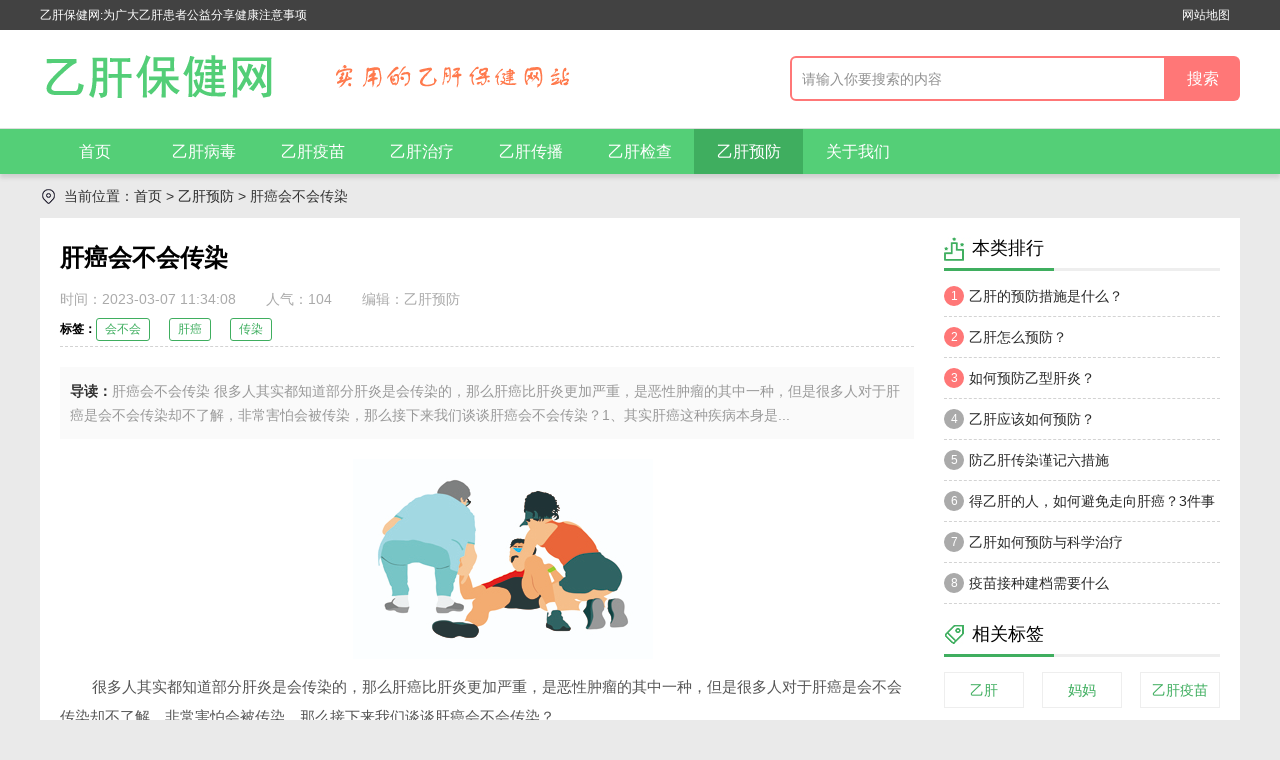

--- FILE ---
content_type: text/html
request_url: https://www.120hbv.com/hbv/7630.html
body_size: 6008
content:
<!DOCTYPE html>
<html>
<head>
<meta http-equiv="Content-Type" content="text/html; charset=utf-8" />
<title>肝癌会不会传染_乙肝保健网</title>
<meta name="keywords"content="会不会,肝癌,传染"/>
<meta name="description" content="肝癌会不会传染 很多人其实都知道部分肝炎是会传染的，那么肝癌比肝炎更加严重，是恶性肿瘤的其中一种，但是很多人对于肝癌是会不会传染却不了解，非常害怕会被传染，那么接下来我们谈谈肝癌会不会传染？1、其实肝癌这种疾病本身是..." />
<script src="/120hbv/skin/library/js/jqbs.min.js"></script>
<link href="/120hbv/skin/2021hbv/css/newhealth.css" type="text/css" rel="stylesheet">
<link href="/120hbv/skin/2021hbv/css/newhealthlimian.css" type="text/css" rel="stylesheet">
<script>var healthPage = "jklist"</script>
<script type="text/javascript">
    (function(){var ua=navigator.userAgent.toLowerCase();var bIsIpad=ua.match(/ipad/i)=="ipad";var bIsIphoneOs=ua.match(/iphone os/i)=="iphone os";var bIsAndroid=ua.match(/android/i)=="android";var bIsWM=ua.match(/windows mobile/i)=="windows mobile";if(bIsIpad||bIsIphoneOs||bIsAndroid||bIsWM){window.location.href="https://m.120hbv.com/hbv/7630.html"}})();
</script>
</head>
<body>
<div class="g-top-full">
  <div class="g-box-1200">
    <p class="f-fl">乙肝保健网:为广大乙肝患者公益分享健康注意事项</p>
    <p class="f-fr"><a href="/sitemap.html" target="_blank">网站地图</a></p>
  </div>
</div>
<div class="g-nav-full">
  <div class="g-box-1200"> <a href="/" class="u-logo f-fl"><img src="/120hbv/skin/2021hbv/images/health_logo.png"></a> <span class="tip f-fl"></span>
    <form id="form_top" class="f-fr" action="/e/search/index.php" method="post">
      <input class="u-search-input f_fl" id="searchType" name="keyboard" type="text" value="" autocomplete="off" placeholder="请输入你要搜索的内容" />
      <input type="submit" class="f_fl u-search-btn " value="搜索"/>
      <input type="hidden" name="show" value="title">
      <input type="hidden" name="tempid" value="1" >
      <input type="hidden" name="tbname" value="news">
    </form>
  </div>
</div>
<div class="g-navlist">
  <ul class="g-box-1200"> 
    <li class="sy"><a href="/">首页</a></li>
      <li class=""><a href="/ygbd/" title="乙肝病毒">乙肝病毒</a></li>
      <li class=""><a href="/ygym/" title="乙肝疫苗">乙肝疫苗</a></li>
      <li class=""><a href="/ygzl/" title="乙肝治疗">乙肝治疗</a></li>
      <li class=""><a href="/ygcb/" title="乙肝传播">乙肝传播</a></li>
      <li class=""><a href="/ygjc/" title="乙肝检查">乙肝检查</a></li>
      <li class="hover"><a href="/ygyf/" title="乙肝预防">乙肝预防</a></li>
      <li class=""><a href="/about/" title="关于我们">关于我们</a></li>
  </ul>
</div>
<div class="g-box-1200 g-jknav"><b class="f-jkico"></b><strong>当前位置：<a href="/">首页</a>&nbsp;>&nbsp;<a href="/ygyf/">乙肝预防</a> > 肝癌会不会传染</strong></div>
<dl class="g-box-1200 g-mian clearfix">
  <dt class="m-mianleft f-fl">
    <h1>肝癌会不会传染</h1>
    <div class="m-txtinfo clearfix">
      <p class="f-fl">时间：2023-03-07 11:34:08</p>
      <p class="f-fl">人气：<i id="hits"><script src="/e/public/ViewClick/?classid=6&id=7630&addclick=1"></script></i></p>
      <p class="f-fl">编辑：乙肝预防</p>
    </div>
    <div class="m-tags clearfix">
<strong>标签：</strong><a href="/e/tags/?tagname=%E4%BC%9A%E4%B8%8D%E4%BC%9A" target="_blank">会不会</a> &nbsp; <a href="/e/tags/?tagname=%E8%82%9D%E7%99%8C" target="_blank">肝癌</a> &nbsp; <a href="/e/tags/?tagname=%E4%BC%A0%E6%9F%93" target="_blank">传染</a><!--      <p><span>标签：</span>
<a href='/tag/2706/' target='_blank' title='会不会'>会不会</a>&nbsp;<a href='/tag/2644/' target='_blank' title='肝癌'>肝癌</a>&nbsp;<a href='/tag/2660/' target='_blank' title='传染'>传染</a>&nbsp;      </p>-->
    </div>


    <div class="m-daodu"><b>导读：</b>肝癌会不会传染 很多人其实都知道部分肝炎是会传染的，那么肝癌比肝炎更加严重，是恶性肿瘤的其中一种，但是很多人对于肝癌是会不会传染却不了解，非常害怕会被传染，那么接下来我们谈谈肝癌会不会传染？1、其实肝癌这种疾病本身是...</div>
    <div class="m-main">
      <p class="dealimg" style="margin-right: 0px; margin-bottom: 13px; margin-left: 0px; text-indent: 31px; text-align: center;"><span style=";font-family:微软雅黑;font-size:15px"><span style="font-family:微软雅黑"><img src="https://www.120hbv.com/d/file/ygyf/2023-03-08/20ac2d558c32dbf43e5a43bf2f084a53.jpg" title="肝癌会不会传染" alt="肝癌会不会传染"/></span></span></p><p class="dealimg" style="margin-right: 0px; margin-bottom: 13px; margin-left: 0px; text-indent: 31px; text-align: center;"><span style=";font-family:微软雅黑;font-size:15px"><span style="font-family:微软雅黑"></span></span></p><p style="text-indent: 2em;"><span style="font-size: 15px; font-family: 微软雅黑,Microsoft YaHei;">很多人其实都知道部分肝炎是会传染的，那么肝癌比肝炎更加严重，是恶性肿瘤的其中一种，但是很多人对于肝癌是会不会传染却不了解，非常害怕会被传染，那么接下来我们谈谈肝癌会不会传染？</span></p><p style="text-indent: 2em;"><span style="font-size: 15px; font-family: 微软雅黑,Microsoft YaHei;">1、其实肝癌这种疾病本身是不会传染的，但是会有遗传性。我们应该提高对肝癌的认识，患有乙肝或者丙肝的病人，应该及早地去医院进行全方位的治疗，有效防止肝硬化。如果有肝炎或者有肝癌家族史的病人，一定要每年去医院做一次肝脏的全方位检查，以便于预防癌变。</span></p><p style="text-indent: 2em;"><span style="font-size: 15px; font-family: 微软雅黑,Microsoft YaHei;">2、应该及时接种<a href="http://www.120hbv.com/e/tags/?tagname=乙肝疫苗" target="_blank">乙肝疫苗</a>。其实<a href="http://www.120hbv.com/e/tags/?tagname=乙肝病毒" target="_blank">乙肝病毒</a>和肝癌的相关性非常高，是我们人类的第2种致癌因素，仅仅次于吸烟。所以，<a href="http://www.120hbv.com/e/tags/?tagname=乙肝疫苗" target="_blank">乙肝疫苗</a>其实就是一个很好的抗肝癌的疫苗。</span></p><p style="text-indent: 2em;"><span style="font-size: 15px; font-family: 微软雅黑,Microsoft YaHei;">3、绝对禁止吃霉变食品。因为发霉的食物中含有一种叫做<span style="font-size: 15px; font-family: 微软雅黑,Microsoft YaHei;">黄曲霉毒素</span>的物质，这是一种含有超剧毒的物质，会严重致癌，它可以直接导致一切的动物患上肝癌。</span></p>            
        
        * 本文所涉及医学部分，仅供阅读参考。如有不适，建议立即就医，以线下面诊医学诊断、治疗为准。    </div>
    <div class="page-list"></div>
    <div class="clearfix m-upnext">
      <p class="f-fl"><b></b>上篇：
     
      <a class="next" href="/hbv/7629.html" title="新生儿打预防针在哪打" target="_blank">新生儿打预防针在哪打</a>
      
      </p>
      <p class="f-fr"><b></b>下篇：
     
      <a class="next" href="/hbv/7631.html" title="新生儿预防针手续是什么" target="_blank">新生儿预防针手续是什么</a>
     
      </p>
    </div>
    <div class="m-tishi">温馨提示：以上内容整理于网络，仅供参考，如果对您有帮助，留下您的阅读感言吧！</div>
    <h6 class="m-tith6">相关阅读</h6>
    <div class="m-imgdiv">
      <ul class="f-lifl clearfix">
        <li class="clearfix"><a href="/hbv/76.html" title="乙肝应该如何预防？" target="_blank" class="f-fl"><img src="/d/file/ygzl/yghl/2021-02-19/aa935ce1ea2e87aaeaa2a90ef6cb5140.jpeg" alt="乙肝应该如何预防？"></a>
          <div>
            <p><a href="/hbv/76.html" title="乙肝应该如何预防？" target="_blank">乙肝应该如何预防？</a></p>
            <div class="m-info">向您详细介绍乙肝应该如何预防，常见预防措施有哪些。..</div>
          </div>
        </li>
        <li class="clearfix"><a href="/hbv/113.html" title="乙肝怎么预防？" target="_blank" class="f-fl"><img src="/d/file/ygyf/2021-02-22/bfca1802e98556bced39490367397f66.jpg" alt="乙肝怎么预防？"></a>
          <div>
            <p><a href="/hbv/113.html" title="乙肝怎么预防？" target="_blank">乙肝怎么预防？</a></p>
            <div class="m-info">我国乙肝病毒携带者人数众多，如果不积极预防乙肝的话就很容易感染乙肝病毒。那么，乙肝怎么预防呢？预防乙肝的方法有哪些呢？..</div>
          </div>
        </li>
      </ul>
    </div>
    <div class="m-txtdiv">
      <ul class="clearfix f-lifl">
        
		<li><span class="f-fr"></span><a href="/hbv/1161.html" title="乙肝患者肝功能恢复后，半年内不宜喝啤酒！" target="_blank"><b></b>乙肝患者肝功能恢复后，半年内不宜喝啤酒！</a></li>
        
		<li><span class="f-fr"></span><a href="/hbv/1160.html" title="乙肝生物免疫疗法试验成功" target="_blank"><b></b>乙肝生物免疫疗法试验成功</a></li>
        
		<li><span class="f-fr"></span><a href="/hbv/1159.html" title="斯崇文：乙肝抗病毒治疗策略探讨" target="_blank"><b></b>斯崇文：乙肝抗病毒治疗策略探讨</a></li>
        
		<li><span class="f-fr"></span><a href="/hbv/1158.html" title="乙肝科普常识精编（根据论坛有关经典帖、权威医生论述精编版本）" target="_blank"><b></b>乙肝科普常识精编（根据论坛有关经典帖、权威医生论述精编版本）</a></li>
        
		<li><span class="f-fr"></span><a href="/hbv/1157.html" title="乙肝的性生活传播几率有多大？加强防护才是最重要的。" target="_blank"><b></b>乙肝的性生活传播几率有多大？加强防护才是最重要的。</a></li>
        
		<li><span class="f-fr"></span><a href="/hbv/1156.html" title="欧洲肝病学会2009年乙肝指南译本" target="_blank"><b></b>欧洲肝病学会2009年乙肝指南译本</a></li>
      </ul>
    </div>
    <h6 class="m-tith6">网友评论</h6>
    <div class="m-pl">
		<!--PC版-->
<div id="SOHUCS" ></div>
<script charset="utf-8" type="text/javascript" src="/96kaifa/js/changyan.js" ></script>
<script type="text/javascript">
window.changyan.api.config({
appid: 'xxxxx',
conf: 'prod_8e11cfb50c20f2a0b31d59926e9e42c7'
});
</script>
    </div>
  </dt>
  <dd class="m-mianright f-fr">
    <h5 class="m-tit"><strong class="m-blph"><em class="f-jkico"></em>本类排行</strong></h5>
    <div class="m-blphdiv">
      <ul class="m-blphul f-top3">
        <li><a href="/hbv/115.html" title="乙肝的预防措施是什么？" target="_blank" class="m-nsmall"><em>1</em>乙肝的预防措施是什么？</a></li>
        <li><a href="/hbv/113.html" title="乙肝怎么预防？" target="_blank" class="m-nsmall"><em>2</em>乙肝怎么预防？</a></li>
        <li><a href="/hbv/116.html" title="如何预防乙型肝炎？" target="_blank" class="m-nsmall"><em>3</em>如何预防乙型肝炎？</a></li>
        <li><a href="/hbv/76.html" title="乙肝应该如何预防？" target="_blank" class="m-nsmall"><em>4</em>乙肝应该如何预防？</a></li>
        <li><a href="/hbv/141.html" title="防乙肝传染谨记六措施" target="_blank" class="m-nsmall"><em>5</em>防乙肝传染谨记六措施</a></li>
        <li><a href="/hbv/143.html" title="得乙肝的人，如何避免走向肝癌？3件事一定要做到位" target="_blank" class="m-nsmall"><em>6</em>得乙肝的人，如何避免走向肝癌？3件事一定要做到位</a></li>
        <li><a href="/hbv/139.html" title="乙肝如何预防与科学治疗" target="_blank" class="m-nsmall"><em>7</em>乙肝如何预防与科学治疗</a></li>
        <li><a href="/hbv/7581.html" title="疫苗接种建档需要什么" target="_blank" class="m-nsmall"><em>8</em>疫苗接种建档需要什么</a></li>
      </ul>
    </div>
    <h5 class="m-tit"><strong class="m-blbq"><em class="f-jkico"></em>相关标签</strong></h5>
    <div class="m-bqdiv">
      <ul class="clearfix f-lifl m-listnavul2">
        <li class="m-hover"><a href="/e/tags/?tagname=乙肝" title="乙肝" target="_blank">乙肝</a> </li>
        <li class="m-hover"><a href="/e/tags/?tagname=妈妈" title="妈妈" target="_blank">妈妈</a> </li>
        <li class="m-hover"><a href="/e/tags/?tagname=乙肝疫苗" title="乙肝疫苗" target="_blank">乙肝疫苗</a> </li>
        <li class="m-hover"><a href="/e/tags/?tagname=疫苗" title="疫苗" target="_blank">疫苗</a> </li>
        <li class="m-hover"><a href="/e/tags/?tagname=传染" title="传染" target="_blank">传染</a> </li>
        <li class="m-hover"><a href="/e/tags/?tagname=怀孕" title="怀孕" target="_blank">怀孕</a> </li>
        <li class="m-hover"><a href="/e/tags/?tagname=育儿" title="育儿" target="_blank">育儿</a> </li>
        <li class="m-hover"><a href="/e/tags/?tagname=知识" title="知识" target="_blank">知识</a> </li>
        <li class="m-hover"><a href="/e/tags/?tagname=孕妇" title="孕妇" target="_blank">孕妇</a> </li>
      </ul>
    </div>
    <h5 class="m-tit"><strong class="m-bltj"><em class="f-jkico"></em>本类推荐</strong></h5>
    <div class="m-tuwendiv">
      <ul class="m-tuwenul clearfix f-lifl">
        <li><a href="/hbv/8100.html" title="为什么孕妇易感染乙肝" target="_blank" class="g-img"><img src="https://www.120hbv.com/d/file/ygyf/2023-03-15/ca3cab51fa454b5f081b1ccb05391a2d.jpg" alt="为什么孕妇易感染乙肝">
          <p>为什么孕妇易感染乙肝</p>
          </a></li>
        <li><a href="/hbv/8099.html" title="乙肝病毒携带者能办健康证吗" target="_blank" class="g-img"><img src="https://www.120hbv.com/d/file/ygyf/2023-03-15/5a25e0bb47e3dc6e3ed92482dd883cf2.jpg" alt="乙肝病毒携带者能办健康证吗">
          <p>乙肝病毒携带者能办健康证吗</p>
          </a></li>
        <li><a href="/hbv/8098.html" title="乙肝病毒传播途径有哪些" target="_blank" class="g-img"><img src="https://www.120hbv.com/d/file/ygyf/2023-03-15/b96037763cc3d9234d3cff9972a02dfd.jpg" alt="乙肝病毒传播途径有哪些">
          <p>乙肝病毒传播途径有哪些</p>
          </a></li>
        <li><a href="/hbv/8097.html" title="婴儿肝功能五项怎么检查" target="_blank" class="g-img"><img src="https://www.120hbv.com/d/file/ygyf/2023-03-15/5d328fbcfbcce85c3fc1cfe86f718a4c.jpg" alt="婴儿肝功能五项怎么检查">
          <p>婴儿肝功能五项怎么检查</p>
          </a></li>
      </ul>
    </div>
    <div class="m-hot">
      <h5 class="m-tit"><strong class="m-blrd"><em class="f-jkico"></em>栏目热点</strong></h5>
      <div>
        <ul class="m-hotgul">
          <li><a href="/hbv/8573.html" title="12周产检要脱裤子吗" target="_blank" class="clearfix">
            <p class="f-fl"><img src="https://www.120hbv.com/d/file/ygjc/ygdjc/2023-06-01/e664eac3b8f742f9dbfbe269dcec20ed.jpg" alt="12周产检要脱裤子吗"></p>
            <strong>12周产检要脱裤子吗</strong><span>2023-06-01</span></a></li>
          <li><a href="/hbv/8570.html" title="怀孕一个月产检多少钱" target="_blank" class="clearfix">
            <p class="f-fl"><img src="https://www.120hbv.com/d/file/ygjc/ygdjc/2023-06-01/ad08f603d1c513630980eace3efc7ddf.jpg" alt="怀孕一个月产检多少钱"></p>
            <strong>怀孕一个月产检多少钱</strong><span>2023-06-01</span></a></li>
          <li><a href="/hbv/8569.html" title="无痛人流是怎么做的" target="_blank" class="clearfix">
            <p class="f-fl"><img src="https://www.120hbv.com/d/file/ygjc/ygdjc/2023-06-01/9636b1fefba63a1720eaf6cfebbcecc3.jpg" alt="无痛人流是怎么做的"></p>
            <strong>无痛人流是怎么做的</strong><span>2023-06-01</span></a></li>
          <li><a href="/hbv/8568.html" title="女性备孕激素六项检查" target="_blank" class="clearfix">
            <p class="f-fl"><img src="https://www.120hbv.com/d/file/ygjc/ygdjc/2023-06-01/d7a4cf43f39e752208f52344e684acc8.jpg" alt="女性备孕激素六项检查"></p>
            <strong>女性备孕激素六项检查</strong><span>2023-06-01</span></a></li>
          <li><a href="/hbv/8567.html" title="试管免疫全套是查什么" target="_blank" class="clearfix">
            <p class="f-fl"><img src="https://www.120hbv.com/d/file/ygjc/ygdjc/2023-06-01/57ff3682a25767de0ebcf2eb6a1f535c.jpg" alt="试管免疫全套是查什么"></p>
            <strong>试管免疫全套是查什么</strong><span>2023-06-01</span></a></li>
          <li><a href="/hbv/8566.html" title="乙肝表面抗原携带者" target="_blank" class="clearfix">
            <p class="f-fl"><img src="https://www.120hbv.com/d/file/ygjc/ygdjc/2023-06-01/7108ace291f00007291372ef46b34541.jpg" alt="乙肝表面抗原携带者"></p>
            <strong>乙肝表面抗原携带者</strong><span>2023-06-01</span></a></li>
        </ul>
      </div>
    </div>
  </dd>
</dl>
<div class="foot_bg g_foot">
  <div class="foot_jz"> <span>
  	<p> <a href="/about.html">关于我们</a> | <a href="/contact.html">联系我们</a> | <a href="copyright.html">版权声明</a> | <a href="/adv.html">广告服务</a> | <a href="/sitemap.html">网站地图</a> | <a href="/link.html">友情链接</a> | <a href="/sitemap.xml">Sitemap</a> | <script>
var _hmt = _hmt || [];
(function() {
  var hm = document.createElement("script");
  hm.src = "https://hm.baidu.com/hm.js?df532ee9d05e1886955c7d2e2eeccafa";
  var s = document.getElementsByTagName("script")[0]; 
  s.parentNode.insertBefore(hm, s);
})();
</script>
<script charset="UTF-8" id="LA_COLLECT" src="//sdk.51.la/js-sdk-pro.min.js"></script>
<script>LA.init({id: "JWlADsN1uaN7WD9F",ck: "JWlADsN1uaN7WD9F"})</script>
<!-- Google tag (gtag.js) -->
<script async src="https://www.googletagmanager.com/gtag/js?id=G-VVP6W8HFYF"></script>
<!-- Google tag (gtag.js) -->
<script async src="https://www.googletagmanager.com/gtag/js?id=G-VVP6W8HFYF"></script>
<script>
  window.dataLayer = window.dataLayer || [];
  function gtag(){dataLayer.push(arguments);}
  gtag('js', new Date());

  gtag('config', 'G-VVP6W8HFYF');
</script>   </p>
    <p>乙肝保健网 Copyright@ 2020-2023 www.120hbv.com 备案号：<a href="https://beian.miit.gov.cn/"  target="_blank">粤ICP备15039586号</a><br />
      本站资料均来源互联网收集整理，作品版权归作者所有，如果侵犯了您的版权，请跟我们联系。</p>
    </span>
    <div class="list2_weixin"><img src="/120hbv/skin/2021hbv/images/weixin.jpg" />关注微信</div>

  </div>
</div>
<script src="/120hbv/skin/2021hbv/js/health.js"></script>
</body>
</html>

--- FILE ---
content_type: application/javascript
request_url: https://www.120hbv.com/96kaifa/js/changyan.js
body_size: 596
content:
/*96KaiFa原创源码，唯一官网：www.96kaifa.com*/
(function(){if(window.changyan!==undefined||window.cyan!==undefined){return;}
var createNs=function(){if(window.changyan!==undefined){return;}else{window.changyan={};window.changyan.api={};window.changyan.api.config=function(conf){window.changyan.api.tmpIsvPageConfig=conf;};window.changyan.api.ready=function(fn){window.changyan.api.tmpHandles=window.changyan.api.tmpHandles||[];window.changyan.api.tmpHandles.push(fn);};window.changyan.ready=function(fn){if(window.changyan.rendered){fn&&fn();}else{window.changyan.tmpHandles=window.changyan.tmpHandles||[];window.changyan.tmpHandles.push(fn);}}}};var createMobileNs=function(){if(window.cyan){return;}
window.cyan={};window.cyan.api={};window.cyan.api.ready=function(fn){window.cyan.api.tmpHandles=window.cyan.api.tmpHandles||[];window.cyan.api.tmpHandles.push(fn);};};var loadVersionJs=function(){var loadJs=function(src,fun){var head=document.getElementsByTagName('head')[0]||document.head||document.documentElement;var script=document.createElement('script');script.setAttribute('type','text/javascript');script.setAttribute('charset','UTF-8');script.setAttribute('src',src);if(typeof fun==='function'){if(window.attachEvent){script.onreadystatechange=function(){var r=script.readyState;if(r==='loaded'||r==='complete'){script.onreadystatechange=null;fun();}};}else{script.onload=fun;}}
head.appendChild(script);};var ver=+new Date()+window.Math.random().toFixed(16);var protocol=(('https:'==window.document.location.protocol)?"https://":"http://");var url='/content/changyan/version-v3.js?'+ver;loadJs(url);};createNs();createMobileNs();loadVersionJs();}());

--- FILE ---
content_type: application/x-javascript
request_url: https://changyan.sohu.com/debug/cookie?callback=changyan633922906
body_size: 95
content:
changyan633922906({"cookie":""})

--- FILE ---
content_type: application/javascript
request_url: https://www.120hbv.com/content/changyan/version-v3.js?17689718656180.5170522009516139
body_size: 1074
content:
/*96KaiFa原创源码，唯一官网：www.96kaifa.com*/
(function () {
    var loadJs = function (src, fun) {
        var head = document.getElementsByTagName('head')[0] || document.head || document.documentElement;

        var script = document.createElement('script');
        script.setAttribute('type', 'text/javascript');
        script.setAttribute('charset', 'UTF-8');
        script.setAttribute('src', src);

        if (typeof fun === 'function') {
            if (window.attachEvent) {
                script.onreadystatechange = function () {
                    var r = script.readyState;
                    if (r === 'loaded' || r === 'complete') {
                        script.onreadystatechange = null;
                        fun();
                    }
                };
            } else {
                script.onload = fun;
            }
        }
        head.appendChild(script);
    };


    var fnGetVersion = function () {
        var version = 'v20170213840';
        if (version.indexOf('##CY') >= 0) {
            version = 'v3-debug-v3';
        }

        return version;
    };


    var fnGetCookie = function (fn) {
        var cb = 'changyan' + Math.floor(Math.random() * 1000 * 1000 * 1000);
        var protocol = (('https:' == window.document.location.protocol) ? "https://" : "http://");
        var api = protocol + 'changyan.sohu.com/debug/cookie?callback=' + cb;

        window[cb] = function (data) {
            var cookie = data && data.cookie || '';
            cookie = cookie.split(';');

            var i, v;
            var map = {};
            for (i = 0; i < cookie.length; i++) {
                v = cookie[i];
                v = v.split('=');
                v[0] = v[0] || '';
                v[1] = v[1] || '';
                v[0] = v[0].replace(/^\s/, '').replace(/\s$/,'');
                v[1] = v[1].replace(/^\s/, '').replace(/\s$/,'');
                if (v[0] !== '') {
                    map[v[0]] = v[1];
                }
            }
            if (typeof fn === 'function') {
                fn(map);
            }
        };

        loadJs(api, function () {
            try {
                delete window.cb;
            } catch (e) {
                window[cb] = undefined;
            }
        });
    };


    var fnInit = function () {
        var config = {};
        config.version = fnGetVersion();
        config.protocol = (('https:' == window.document.location.protocol) ? "https://" : "http://");
        config.res = config.protocol + 'changyan.itc.cn/v3/' + config.version + '/src/';
        config.base = config.protocol + 'changyan.itc.cn/';
        config.api = config.protocol + 'changyan.sohu.com/';

        if (config.protocol === 'https://') {
            config.res = config.protocol + 'changyan.itc.cn/v3/' + config.version + '/src/';
            config.base = config.protocol + 'changyan.itc.cn/';
        }

        fnGetCookie(function (cookie) {
            if (cookie.debug_v3 === 'true') {
                loadJs(config.res + 'lib/sea.v1.2.0.js', function () {
                    seajs.use(config.res + '/adapter.js', function (fn) {
                        fn && fn(config, cookie);
                    });
                });
            } else {
                loadJs(config.res + 'adapter.min.js', function () {
                    var adapter = window.changyan.api.getAdapterModules('adapter.js');
                    adapter(config, cookie);
                });
            }
        });
    };


    fnInit();
}());
